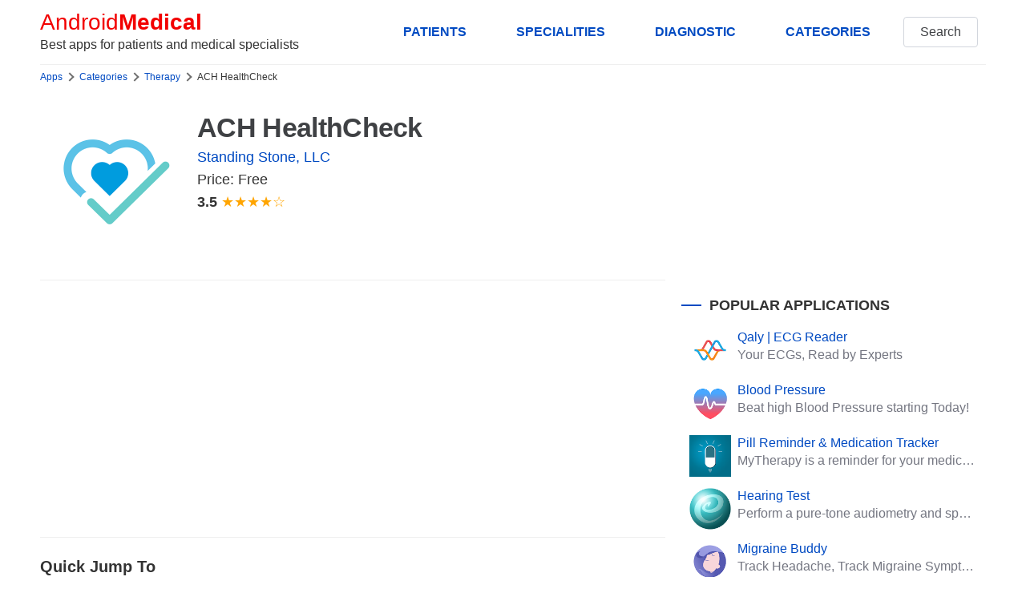

--- FILE ---
content_type: text/html; charset=UTF-8
request_url: https://www.androidmedical.com/download-com-alere-pstmobile.html
body_size: 9728
content:
<!DOCTYPE html>
<html lang="en">
<head>
    <meta charset="utf-8">
    <meta name="robots" content="index, follow">
    <meta http-equiv="X-UA-Compatible" content="IE=edge">
    <meta name="viewport" content="width=device-width, initial-scale=1, shrink-to-fit=no">
    <title>ACH HealthCheck for Android (Medical App)</title>
	<meta name="description" content="Therapy app, ACH HealthCheck, Optimize your therapy by submitting your results directly to your clinician." />
	<meta name="keywords" content="ACH HealthCheck,ACH HealthCheck apk,ACH HealthCheck download,ACH HealthCheck android,therapy,healthcheck,optimize,submitting,results,directly,clinici"/>
	<meta name="og:title" content="ACH HealthCheck for Android (Medical App)" />
	<meta property="og:description" content="Therapy app, ACH HealthCheck, Optimize your therapy by submitting your results directly to your clinician." />
	<meta name="og:type" content="article" />
	<meta name="og:url" content="https://www.androidmedical.com/download-com-alere-PSTMobile.html" />
	<meta property="og:image" content="https://play-lh.googleusercontent.com/4t5nqPWj-Dx0tM3oU6wxImWcx_Rj52GZ5qDzOa8EktCXoOWLNylXjzFLJfyIbdnGx38"/>
	<meta name="og:site_name" content="AndroidMedical" />
	<link rel="shortcut icon" href="/images/favicon.ico">
	<link rel="preconnect" href="https://www.googletagmanager.com" crossorigin>
	<link rel="dns-prefetch" href="https://www.googletagmanager.com">
    <link rel="preconnect" href="https://androidmedical.b-cdn.net" crossorigin>
	<link rel="dns-prefetch" href="https://androidmedical.b-cdn.net">
    <link rel="preconnect" href="https://fundingchoicesmessages.google.com" crossorigin>
	<link rel="dns-prefetch" href="https://fundingchoicesmessages.google.com">
    <link rel="preconnect" href="https://cdn.ampproject.org" crossorigin>
	<link rel="dns-prefetch" href="https://cdn.ampproject.org">
    <link rel="dns-prefetch" href="https://tpc.googlesyndication.com">
	<link rel="preconnect" href="https://pagead2.googlesyndication.com" crossorigin>
	<link rel="dns-prefetch" href="https://pagead2.googlesyndication.com">
	<link rel="dns-prefetch" href="//partner.googleadservices.com">
    <link rel="preconnect" href="//partner.googleadservices.com" crossorigin>
<link rel="icon" type="image/png" sizes="192x192"  href="/images/android-icon-192x192.png">
<link rel="icon" type="image/png" sizes="32x32" href="/images/favicon-32x32.png">
<link rel="icon" type="image/png" sizes="96x96" href="/images/favicon-96x96.png">
<link rel="icon" type="image/png" sizes="16x16" href="/images/favicon-16x16.png">
	<link rel="canonical" href="https://www.androidmedical.com/download-com-alere-pstmobile.html" />
    <link rel="stylesheet" type="text/css" href="/assets/css/chota.min.css" />
    <style>
        section{margin:5rem auto;overflow:hidden;width:100%}
figure{margin:0}
figure img{width:100%;height:auto}
.nav .brand,.nav a.brand{line-height:1.1;color:var(--color-red)}
header .nav{min-height:8rem}
header .nav-left{flex-direction:column;justify-content:center}
hr{background-color:#efefef}
header{border-bottom:1px solid #efefef}
.is-inline{display:inline-block}
.is-block{display:block}
.is-bold{font-weight:700}
.is-no-style{list-style:none}
.mtr-15{margin:15px 15px 0 0}
.mtr-5{margin:5px 5px 0 0}
.mr-15{margin:0 15px 0 0}
.mtrb-15{margin:15px 15px 15px 0}
.mt-15{margin:15px 0 0 0}
.mb-15{margin:0 0 15px 0}
.mbl-15{margin:0 0 15px 15px}
.mrb-15{margin:0 15px 15px 0}
.is-less-padding{padding:1rem 1.4rem}
.is-small-text{font-size:.8em}
.button{white-space:nowrap}
h1{font-size:2.3em}
h1,h2,h3,h4,h5,h6{margin:.35em 0 .4em}
h1,h2{font-weight:700;letter-spacing:-.02em;line-height:4.5rem}
h2{font-size:2em}
h3{font-size:1.3em}
section{margin:1.5rem auto 2rem auto}
p{margin-bottom:2rem}
nav.breadcrumb{white-space:nowrap;overflow-x:auto;font-size:12px}
nav.breadcrumb p{display:inline-block;position:relative;margin:6px 0}
#search_images img:hover{cursor:pointer}
.breadcrumb p:not(:first-child):before{content:"";border:solid #6f6f6f;border-width:0 2px 2px 0;display:inline-block;padding:3px;transform:rotate(-45deg);-webkit-transform:rotate(-45deg);margin:0 8px 0 2px}
#index-page p,article p{font-size:2rem;font-weight:300}
article p a{font-weight:400}
#medical-apps p.app-list-smry{font-size:1.8rem}
#paging{margin:30px 0 20px 0;text-align:center!important}
.related{margin:1em 0}
.related li{list-style-type:none;width:auto;flex-grow:1;font-size:1.8rem;background:#efefef;text-align:center;margin:0 1rem 1rem 0;padding:.3rem;color:var(--color-darkGrey);border-radius:15px}
.related li:hover{background:var(--color-primary);color:#fff}
.related a{color:#444;padding:5px 8px;display:block}
.related li a:hover{color:#fff}
.related ul{display:flex;flex-direction:row;flex-wrap:wrap;padding:0}
#paging a{display:inline-block;padding:8px .75em;cursor:pointer;text-decoration:none;font-size:16px;justify-content:center;text-align:center;vertical-align:top;line-height:1.5rem;border:1px solid #ccc;align-items:baseline;white-space:nowrap;margin:0 2px}
#paging a:active{border-color:#5b7876;background-color:#5b7876}
#paging a[disabled]{background-color:#eee;color:#7a7a7a;cursor:not-allowed}
#paging a.active-page{background-color:var(--color-primary);color:#fff}
.seemore{float:right}
.section-sub-title{display:grid;align-items:center;grid-template-columns:25px 1fr;-moz-column-gap:.5rem;column-gap:1rem;position:relative;font-weight:700;text-transform:uppercase}
.section-sub-title:before{content:"";width:100%;height:2.5px;background:var(--color-primary)}
.list-app-gallery{display:grid;grid-template-rows:auto;-moz-column-gap:1.6rem;column-gap:1.6rem;row-gap:1.6rem;align-items:center;grid-template-columns:repeat(4,1fr)}
.list-app-gallery-item{display:inline-grid;align-items:center;position:relative;width:100%;height:auto;cursor:pointer}
.list-app-gallery-item img{height:auto}
hr{margin:2rem 0}
.app-widget{display:grid;grid-template-columns:120px 1fr;padding:16px;margin-bottom:25px;width:100%;grid-gap:16px;background-color:#eef5f6;border:1px solid #bbb;border-radius:4px}
.app-widget-details{display:flex;flex-flow:column nowrap;gap:5px}
.app-widget .app-icon img{height:auto}
.app-widget-details>*{font-size:14px;font-weight:400}
.app-widget-details>.app-widget-title{font-size:20px;font-weight:700}
.app-widget-details>.app-widget-infos{display:flex;flex-flow:row nowrap;justify-content:flex-start;gap:16px}
.app-count{padding:6px 13.5px;margin-right:10px;background:var(--color-red);color:#fff;border-radius:50%;font-size:.8em;display:inline-block;width:56px;vertical-align:top;text-align:center}
.app-widget-download{width:120px}
.app-widget-rating{color:orange}
.app-widget-rating span{color:var(--font-color);font-weight:700}
#medical-apps .heading_meta{text-transform:uppercase;color:var(--color-darkGrey);margin-bottom:2rem;line-height:1}
#medical-apps p.slogan:before{display:inline-block;vertical-align:middle;width:2rem;height:.25rem;content:"";margin-right:1rem;margin-bottom:.25rem;background:var(--color-primary)}
#medical-apps figure img{width:100%;height:auto}
#toc{background:#fbf5ed;color:#444;padding:20px 20px;border-radius:10px;margin-bottom:15px}
#toc ul{padding-left:20px;margin-top:10px;margin-bottom:0}
#toc ul li{margin-bottom:5px}
#toc p{margin-bottom:0}
.single-app-widget{display:grid;grid-template-columns:180px 1fr;padding:0;margin:25px 0;width:100%;grid-gap:16px}
.single-app-widget-details{display:flex;flex-flow:column nowrap;gap:5px}
.single-app-widget-details>*{font-size:18px;font-weight:400}
.single-app-widget-details>h1.single-app-widget-title{font-size:34px;font-weight:700;margin-bottom:0;margin-top:0}
.single-app-widget-details>.single-app-widget-title a{color:var(--color-darkGrey)}
.single-app-widget-details>.single-app-widget-infos{display:flex;flex-flow:row nowrap;justify-content:flex-start;gap:5px;flex-direction:column}
.single-app-count{padding:6px 13.5px;margin-right:10px;background:var(--color-red);color:#fff;border-radius:50%;font-size:.8em;display:inline-block;width:56px;vertical-align:top;text-align:center}
.single-app-widget-download{width:120px}
.single-app-widget-rating{color:orange}
.single-app-widget-rating span{color:var(--font-color);font-weight:700}
.single-app-widget .single-app-icon img{height:auto}
ul.toc{margin-top:10px;padding-left:15px}
ul.toc li{margin-bottom:5px}
.rel-apps a{width:100%;padding:0 10px 10px 10px;display:inline-block;vertical-align:top;white-space:normal;position:relative;line-height:1.2}
.rel-apps a p{overflow:hidden;white-space:nowrap;text-overflow:ellipsis;margin:0 0 0 60px;height:56px}
.rel-apps a span{display:block;overflow:hidden;text-overflow:ellipsis;line-height:1.2;margin-bottom:3px}
.rel-apps figure{position:absolute;width:52px;height:52px;margin:0}
.rel-category li a {font-weight: 300;line-height: 2.3rem;}
.rel-category li{display:grid;align-items:center;align-items:start;grid-template-columns:7px 1fr;-moz-column-gap:.5rem;column-gap:1px;position:relative;margin-bottom:8px}
.rel-category li:before{content:"";width:7px;height:7px;margin-top:9px;background:var(--color-red)}
.topics-table div{margin-bottom:30px}
.footlinks ul{margin:10px 0 0 0;padding:0}
.footlinks ul li{margin-bottom:5px;list-style:none}
.footlinks b{font-size:20px}
.footlinks ul li a{font-size:20px;font-weight:300}
@media (hover:hover){
#paging a:hover{border-color:var(--color-primary)}
}
@media only screen and (min-width:900px){
#index-page h1,#medical-apps h1{line-height:1.2}
article.main-image-aside h1{margin:0 -50% 1rem 0;line-height:1.6}
#medical-apps p.slogan{line-height:1.4;font-size:1.8rem}
article.main-image-aside p.slogan{margin-right:-50%;line-height:1}
#medical-apps .heading_meta{margin-right:-50%;margin-bottom:2rem;line-height:1;font-size:1.4rem}
article.main-image-aside figure{margin:0 -50% 25px 0}
aside.image-aside{padding-top:80rem}
h3.section-sub-title{font-size:1.1em}
}
@media only screen and (min-width:1200px){
article.main-image-aside h1{margin:0 -400px 1rem 0}
article.main-image-aside p.slogan{margin-right:-400px}
article.main-image-aside figure{margin:0 -400px 25px 0}
aside.image-aside{padding-top:880px}
}
@media only screen and (min-width:601px){
.nav a.brand{padding-left:0}
.adswrap{min-height:300px;margin:20px 0}
}
@media only screen and (max-width:899px){
#index-page h1,#medical-apps h1{margin:0 0 1rem 0;line-height:1.2}
#medical-apps p.slogan{margin-right:0;line-height:1.2}
#medical-apps .heading_meta{margin-right:0}
#medical-apps figure{margin:0 0 25px 0}
aside.image-aside{padding-top:20px}
}
@media only screen and (max-width:600px){
.col-4,.col-4-lg,.col-4-md,.col-8,.col-8-lg,.col-8-md{overflow:hidden}
.adswrap{min-height:320px;margin:20px 0}
#index-page p,#medical-apps p{font-size:1.8rem;line-height:1.6}
#medical-apps p.app-list-smry{font-size:1.8rem}
h1{font-size:1.4em;line-height:1.2}
#medical-apps p.slogan{font-size:inherit;line-height:1.4}
.app-widget-details{gap:1px}
#medical-apps .heading_meta{font-size:1.2rem}
h2,h3{font-size:1.2em}
.nav .brand{padding-left:0}
.nav-left{justify-content:flex-start}
.tabs>.dropdown>summary,.tabs>a{padding:1rem 1.7rem;font-size:15px}
.seemore{float:none;display:block;margin:15px auto 0 auto;text-align:center}
.list-app-gallery{grid-template-columns:repeat(2,1fr)}
.app-count{padding:0 9.5px;width:40px;line-height:4rem;margin-right:6px}
#index-page{padding-top:15px}
.app-widget{grid-template-columns:60px 1fr}
.app-widget-details>.app-widget-title{font-size:16px;line-height-step:2rem}
.single-app-widget{grid-template-columns:60px 1fr;margin:10px 0;grid-gap:10px}
.single-app-widget-details>.app-widget-title{font-size:16px}
.single-app-widget-details>h1.single-app-widget-title{font-size:18px}
.single-app-widget-details>*{font-size:16px}
.single-app-widget-details,.single-app-widget-details>.single-app-widget-infos{gap:2px}
}
    </style>
    <meta name="theme-color" content="#4e41db">
    <script async src="https://pagead2.googlesyndication.com/pagead/js/adsbygoogle.js?client=ca-pub-3381261284578994"
     crossorigin="anonymous"></script>
    </head>
<body>
    <div class="container">
        <header>
            <nav class="nav">
              <div class="nav-left">
                <a class="brand" href="/">Android <strong>Medical</strong></a>
                <span>Best apps for patients and medical specialists</span>
              </div>
              <div class="nav-right hide-xs">
                <a href="/patients-apps" class="button clear hide-xs pull-right is-bold" title="Apps for patients">PATIENTS</a>
                <a href="/category/#medical-specialities" class="button clear hide-xs pull-right is-bold" title="Medical specialities">SPECIALITIES</a>
                <a href="/category/diagnostic" class="button clear hide-xs pull-right is-bold" title="Apps for diagnostics and imaging">DIAGNOSTIC</a>
                <a href="/category/" class="button clear hide-xs pull-right is-bold" title="Categories of apps">CATEGORIES</a>
                <a href="/search/" class="button outline">Search</a>
              </div>
            </nav>
        </header>
        <div class="row">
             <main class="col-12 col-8-md col-8-lg"><nav class="breadcrumb">
    <p><a href="/">Apps</a></p>
    <p><a href="/category/">Categories</a></p>
    <p><a href="/apps-therapy">Therapy</a></p>
    <p><span>ACH HealthCheck</span></p>
</nav>
<article id="single-app">
    <div class="single-app-widget">
        <div class="single-app-icon">
            <img src="" data-src="https://play-lh.googleusercontent.com/4t5nqPWj-Dx0tM3oU6wxImWcx_Rj52GZ5qDzOa8EktCXoOWLNylXjzFLJfyIbdnGx38=s360-rw" alt="ACH HealthCheck" width="512" height="512" class="lazy">
        </div>
        <div class="single-app-widget-details">
            <h1 class="single-app-widget-title"><a href="/download-com-alere-PSTMobile.html" title="ACH HealthCheck apk"><span>ACH HealthCheck</span></a></h1>
            <div class="app-developer">
                <a href="http://standingstoneinc.com" target="_bank" rel="nofollow" class="single-app-widget-developper">Standing Stone, LLC</a>
            </div>
            <div class="single-app-widget-infos">
                <div class="single-app-widget-price">Price: Free</div>
                <div class="single-app-widget-rating"><span>3.5</span>
                    ★★★★☆                </div>
            </div>
        </div>
   </div>
   <hr>
    <div class="adswrap">
   <ins class="adsbygoogle"
     style="display:block"
     data-ad-client="ca-pub-3381261284578994"
     data-ad-slot="1574483985"
     data-ad-format="auto"
     data-full-width-responsive="true"></ins>
<script>
     (adsbygoogle = window.adsbygoogle || []).push({});
</script>
</div>
   <hr>
   <p class="mt-15"><strong>Quick Jump To</strong></p>
    <ul class="toc">
                <li><a href="#description">Description</a></li>
        <li><a href="#features">Features</a></li>        <li><a href="#screenshots">Screenshots</a></li>
        <li><a href="#download">Download App</a></li>
        <li><a href="#related">Related Apps</a></li>
    </ul>
    <hr>
        <h2 id="screenshots">What is ACH HealthCheck?</h2>
    <p>ACH HealthCheck is a medical app for Android OS that is in the field of therapy and healthcheck. Optimize your therapy by submitting your results directly to your clinician.. Standing Stone, LLC created ACH HealthCheck to meet the need for <a href="/apps-therapy" title="therapy Apps for Android">Therapy apps</a> in medicine. With an average rating of 3.5 out of 5 stars, its latest <strong>ACH HealthCheck apk</strong> is from Wednesday 4th of October 2023 and is available for free download here.</p>
    <hr>
    <div class="list-app-gallery mb-15">
                 <div class="list-app-gallery-item">
              <a href="#">
                <img src="" data-src="https://play-lh.googleusercontent.com/xXN1hhnVWPFUlYt58ZEV1mcf10zojYFsIauOREVuem8medhB1NGuYlRmBFzTSLrACC0=rw" width="288" height="512" class="lazy" alt="ACH HealthCheck">
              </a>
         </div>
                 <div class="list-app-gallery-item">
              <a href="#">
                <img src="" data-src="https://play-lh.googleusercontent.com/gD23T3qjwyAJ37jkAv-a4B97dx9ZgKPxNs84CaRdgGclrLtyVTx7CTmgic-WMn0vvyux=rw" width="288" height="512" class="lazy" alt="ACH HealthCheck">
              </a>
         </div>
            </div>
    <hr>
    <h2 id="description">ACH HealthCheck description</h2>
    <p>The ACH HealthCheck app lets you work closely with your doctor to manage your healthcare. You can send your test results and other important information directly to your healthcare providers. You can record your results anytime, communicate with your healthcare team, and track your progress. The app is secure, and your personal information is kept private. Your test results are sent in real time to your doctor, and the app was developed with the help of a medical doctor.</p>    <h2 id="features">ACH HealthCheck features</h2>
    <ul class="features-list">
            <li>Secure login with unique ID</li>
            <li>Record INR results, vital signs and other relevant home test results</li>
            <li>Answer questions related to your care</li>
            <li>View dosing information (if provided by your clinic)</li>
            <li>Track your progress via a graphic chart</li>
            <li>View your complete self-test history</li>
            <li>Send comments to your clinic</li>
            <li>Order supplies</li>
            <li>Receive updates on dosing changes, scheduling changes, and instructions</li>
            <li>Choose to receive updates using push notifications or email (if provided by your clinic)</li>
            <li>Your test results are sent directly to your physician or clinic in real time</li>
            <li>Data transmission and storage are highly secure</li>
            <li>Clinicians base their review of your test results on physician-selected settings tailored to you</li>
            <li>The app was developed under supervision of a medical doctor</li>
            <li>Your personal identifiable information will not be sold or otherwise marketed to third parties</li>
            </ul>
    
        <hr>
    <h2 id="download">Download ACH HealthCheck</h2>
    <p>We at <a href="https://www.androidmedical.com" title="Android Medical Apps - Health Apps for Patients and Doctors">AndroidMedical</a> test all the apps we list on this website, so we can guarantee that ACH HealthCheck is a safe app to install on your Android OS phone or tablet.</p>
    <a href="https://play.google.com/store/apps/details?id=com.alere.PSTMobile" rel="nofollow" title="Download ACH HealthCheck App" target="_blank">
        <img src="/images/google-play-install.png" alt="Download ACH HealthCheck from Google Play Store" />
    </a>
    <ins class="adsbygoogle"
     style="display:block"
     data-ad-client="ca-pub-3381261284578994"
     data-ad-slot="1574483985"
     data-ad-format="auto"
     data-full-width-responsive="true"></ins>
<script>
     (adsbygoogle = window.adsbygoogle || []).push({});
</script>
    <hr>
</article>
<aside>
    <h3 id="related">Related Apps</h3>
    <ul class="is-paddingless is-no-style rel-apps">
            </ul>
</aside></main>
             <aside class="col-12 col-4-md col-4-lg">    <ins class="adsbygoogle"
     style="display:block"
     data-ad-client="ca-pub-3381261284578994"
     data-ad-slot="9440228630"
     data-ad-format="auto"
     data-full-width-responsive="true"></ins>
<script>
     (adsbygoogle = window.adsbygoogle || []).push({});
</script>

    <h3 class="section-sub-title">Popular Applications</h3>
    <ul class="is-paddingless is-no-style rel-apps">
        <li class="is-marginless">
            <a href="/download-ecg-reader.html" class="is-left" title="Qaly | ECG Reader medical app">
                <figure><img data-src="https://play-lh.googleusercontent.com/UZELy3OCBGK-K7XXwnpyCA9sMIjLMHBtiCSOtqZEsDnWz5DlLV6-MZpNAM2uz76OdmQ=s96-rw" width="48" height="48" referrerpolicy="no-referrer" alt="Qaly | ECG Reader" class="lazy"></figure>
                <p><span>Qaly | ECG Reader</span>
                <span class="text-grey">Your ECGs, Read by Experts</span></p>
            </a>
        </li><li class="is-marginless">
            <a href="/download-com-szyk-myheart.html" class="is-left" title="Blood Pressure medical app">
                <figure><img data-src="https://play-lh.googleusercontent.com/TN8XXOEBUc7QnmS2EXiD_zERYGSoBwYNMdlo6uFAfqUuZhhYnnowyshz5YtLZqeMR-A=s96-rw" width="48" height="48" referrerpolicy="no-referrer" alt="Blood Pressure" class="lazy"></figure>
                <p><span>Blood Pressure</span>
                <span class="text-grey">Beat high Blood Pressure starting Today!</span></p>
            </a>
        </li><li class="is-marginless">
            <a href="/download-eu-smartpatient-mytherapy.html" class="is-left" title="Pill Reminder & Medication Tracker medical app">
                <figure><img data-src="https://play-lh.googleusercontent.com/wWGnrdVeu6fUJCo6tbpkhKlKo8-ZgbpHczxwIJZN2-Gj0EmHvn3ByraeWjKUELNkrQ=s96-rw" width="48" height="48" referrerpolicy="no-referrer" alt="Pill Reminder & Medication Tracker" class="lazy"></figure>
                <p><span>Pill Reminder & Medication Tracker</span>
                <span class="text-grey">MyTherapy is a reminder for your medication, tablets, pills and contraceptives!</span></p>
            </a>
        </li><li class="is-marginless">
            <a href="/download-hearing-test.html" class="is-left" title="Hearing Test medical app">
                <figure><img data-src="https://play-lh.googleusercontent.com/kPdJivw5NTFzU6ZaYX2rkCRghcosJJKtJROHTLDEug2rCNnzyc_z6AozVSb6O8JOmNiU=s96-rw" width="48" height="48" referrerpolicy="no-referrer" alt="Hearing Test" class="lazy"></figure>
                <p><span>Hearing Test</span>
                <span class="text-grey">Perform a pure-tone audiometry and speech intelligibility test on your mobile.</span></p>
            </a>
        </li><li class="is-marginless">
            <a href="/download-migraine-buddy.html" class="is-left" title="Migraine Buddy medical app">
                <figure><img data-src="https://play-lh.googleusercontent.com/1RMV6xQ9GO4CqUUEYrCx57G8oySaath2_zzFU3MVcqwRomGM2iNt-kPzlIwMvivcQYFP=s96-rw" width="48" height="48" referrerpolicy="no-referrer" alt="Migraine Buddy" class="lazy"></figure>
                <p><span>Migraine Buddy</span>
                <span class="text-grey">Track Headache, Track Migraine Symptoms And Triggers With A Migraine & Headache Tracking App!</span></p>
            </a>
        </li><li class="is-marginless">
            <a href="/download-organs-3d-anatomy.html" class="is-left" title="Internal Organs in 3D (Anatomy) medical app">
                <figure><img data-src="https://play-lh.googleusercontent.com/ATjXRhCjpLY07_VOzEAuVpKluSjxb4domHqp167XXc2yg6QpovuABkc1oP-GmGrmx5dO=s96-rw" width="48" height="48" referrerpolicy="no-referrer" alt="Internal Organs in 3D (Anatomy)" class="lazy"></figure>
                <p><span>Internal Organs in 3D (Anatomy)</span>
                <span class="text-grey">Virtual 3D model of human internal organs with descriptions.</span></p>
            </a>
        </li>    </ul>
    <div style="position: sticky; top: 0px !important;">
    <ins class="adsbygoogle"
     style="display:block"
     data-ad-client="ca-pub-3381261284578994"
     data-ad-slot="6622493602"
     data-ad-format="auto"
     data-full-width-responsive="true"></ins>
<script>
     (adsbygoogle = window.adsbygoogle || []).push({});
</script>
</div>
</aside>
        </div>
        <footer>
                <hr>
    <div class="row footlinks">
        <div class="col">
            <b>Apps For Patients</b>
            <ul>
                <li>
                    <a href="/apps-hearing-aids">Hearing Aids</a>
                </li>
                <li>
                    <a href="/apps-pain-relief">Pain Relief</a>
                </li>
                <li>
                    <a href="/apps-medication-pill-reminder">Pill Reminders</a>
                </li>
                <li>
                    <a href="/apps-dementia">Dementia Apps</a>
                </li>
                <li>
                    <a href="/apps-pill-identifier">Pill Identifiers</a>
                </li>
                <li>
                    <a href="/apps-bariatrics">Bariatric Apps</a>
                </li>
            </ul>
        </div>
        <div class="col">
            <b>Medical Specialists</b>
            <ul>
                <li>
                    <a href="/apps-first-aid">First Aid</a>
                </li>
                <li>
                    <a href="/apps-vein-finder">Vein Finder</a>
                </li>
                <li>
                    <a href="/apps-veterinary">Veterinary</a>
                </li>
                <li>
                    <a href="/apps-acupuncture">Acupuncture Apps</a>
                </li>
                <li>
                    <a href="/apps-cardiology">Cardiology</a>
                </li>
                <li>
                    <a href="/apps-microbiology">Microbiology Apps</a>
                </li>
            </ul>
        </div>
        <div class="col">
            <b>Lab And Diagnostics</b>
            <ul>
                <li>
                    <a href="/apps-lab-results">Lab Results</a>
                </li>
                <li>
                    <a href="/apps-x-ray">X-Ray Apps</a>
                </li>
                <li>
                    <a href="/apps-stethoscope">Stethoscope Apps</a>
                </li>
                <li>
                    <a href="/apps-ecg">ECG Apps</a>
                </li>
                <li>
                    <a href="/apps-mri">MRI Apps</a>
                </li>
                <li>
                    <a href="/apps-ultrasound">Ultrasound</a>
                </li>
                <li>
                    <a href="/apps-blood-glucose">Blood Glucose</a>
                </li>
            </ul>
        </div>
        <div class="col">
            <b>Social Media</b>
            <ul>
                <li>
                    <a href="https://www.facebook.com/androidmedical/">Facebook</a>
                </li>
                <li>
                    <a href="https://twitter.com/android_medical">Twitter</a>
                </li>
            </ul>
        </div>
    </div>
        <a href="/">AndroidMedical</a> &copy; 2026 | <a href="/about-us.html">About us</a> | <a href="/contact-us.html">Contact Us</a> | <a href="/terms.html">Terms</a> | <a href="/privacy-policy.html">Privacy Policy</a><br/>
    <small>Android is trademark of its respective owner</small>
    <small>Please note that this site uses cookies to personalise content and adverts, to provide social media features, and to analyse web traffic.</small>        </footer>
    </div>
<script>
!function(t,e){"object"==typeof exports&&"undefined"!=typeof module?module.exports=e():"function"==typeof define&&define.amd?define(e):(t=t||self).LazyLoad=e()}(this,(function(){"use strict";function t(){return(t=Object.assign||function(t){for(var e=1;e<arguments.length;e++){var n=arguments[e];for(var r in n)Object.prototype.hasOwnProperty.call(n,r)&&(t[r]=n[r])}return t}).apply(this,arguments)}var e="undefined"!=typeof window,n=e&&!("onscroll"in window)||"undefined"!=typeof navigator&&/(gle|ing|ro)bot|crawl|spider/i.test(navigator.userAgent),r=e&&"IntersectionObserver"in window,a=e&&"classList"in document.createElement("p"),o={elements_selector:"img",container:n||e?document:null,threshold:300,thresholds:null,data_src:"src",data_srcset:"srcset",data_sizes:"sizes",data_bg:"bg",data_poster:"poster",class_loading:"loading",class_loaded:"loaded",class_error:"error",load_delay:0,auto_unobserve:!0,callback_enter:null,callback_exit:null,callback_reveal:null,callback_loaded:null,callback_error:null,callback_finish:null,use_native:!1},i=function(t,e){var n,r=new t(e);try{n=new CustomEvent("LazyLoad::Initialized",{detail:{instance:r}})}catch(t){(n=document.createEvent("CustomEvent")).initCustomEvent("LazyLoad::Initialized",!1,!1,{instance:r})}window.dispatchEvent(n)},s=function(t,e){return t.getAttribute("data-"+e)},c=function(t,e,n){var r="data-"+e;null!==n?t.setAttribute(r,n):t.removeAttribute(r)},l=function(t){return"true"===s(t,"was-processed")},u=function(t,e){return c(t,"ll-timeout",e)},d=function(t){return s(t,"ll-timeout")},f=function(t){for(var e,n=[],r=0;e=t.children[r];r+=1)"SOURCE"===e.tagName&&n.push(e);return n},_=function(t,e,n){n&&t.setAttribute(e,n)},v=function(t,e){_(t,"sizes",s(t,e.data_sizes)),_(t,"srcset",s(t,e.data_srcset)),_(t,"src",s(t,e.data_src))},g={IMG:function(t,e){var n=t.parentNode;n&&"PICTURE"===n.tagName&&f(n).forEach((function(t){v(t,e)}));v(t,e)},IFRAME:function(t,e){_(t,"src",s(t,e.data_src))},VIDEO:function(t,e){f(t).forEach((function(t){_(t,"src",s(t,e.data_src))})),_(t,"poster",s(t,e.data_poster)),_(t,"src",s(t,e.data_src)),t.load()}},h=function(t,e){var n,r,a=e._settings,o=t.tagName,i=g[o];if(i)return i(t,a),e.loadingCount+=1,void(e._elements=(n=e._elements,r=t,n.filter((function(t){return t!==r}))));!function(t,e){var n=s(t,e.data_src),r=s(t,e.data_bg);n&&(t.style.backgroundImage='url("'.concat(n,'")')),r&&(t.style.backgroundImage=r)}(t,a)},m=function(t,e){a?t.classList.add(e):t.className+=(t.className?" ":"")+e},b=function(t,e){a?t.classList.remove(e):t.className=t.className.replace(new RegExp("(^|\\s+)"+e+"(\\s+|$)")," ").replace(/^\s+/,"").replace(/\s+$/,"")},p=function(t,e,n,r){t&&(void 0===r?void 0===n?t(e):t(e,n):t(e,n,r))},y=function(t,e,n){t.addEventListener(e,n)},E=function(t,e,n){t.removeEventListener(e,n)},w=function(t,e,n){E(t,"load",e),E(t,"loadeddata",e),E(t,"error",n)},I=function(t,e,n){var r=n._settings,a=e?r.class_loaded:r.class_error,o=e?r.callback_loaded:r.callback_error,i=t.target;b(i,r.class_loading),m(i,a),p(o,i,n),n.loadingCount-=1,0===n._elements.length&&0===n.loadingCount&&p(r.callback_finish,n)},k=function(t,e){var n=function n(a){I(a,!0,e),w(t,n,r)},r=function r(a){I(a,!1,e),w(t,n,r)};!function(t,e,n){y(t,"load",e),y(t,"loadeddata",e),y(t,"error",n)}(t,n,r)},A=["IMG","IFRAME","VIDEO"],L=function(t,e){var n=e._observer;z(t,e),n&&e._settings.auto_unobserve&&n.unobserve(t)},z=function(t,e,n){var r=e._settings;!n&&l(t)||(A.indexOf(t.tagName)>-1&&(k(t,e),m(t,r.class_loading)),h(t,e),function(t){c(t,"was-processed","true")}(t),p(r.callback_reveal,t,e))},O=function(t){var e=d(t);e&&(clearTimeout(e),u(t,null))},N=function(t,e,n){var r=n._settings;p(r.callback_enter,t,e,n),r.load_delay?function(t,e){var n=e._settings.load_delay,r=d(t);r||(r=setTimeout((function(){L(t,e),O(t)}),n),u(t,r))}(t,n):L(t,n)},C=function(t){return!!r&&(t._observer=new IntersectionObserver((function(e){e.forEach((function(e){return function(t){return t.isIntersecting||t.intersectionRatio>0}(e)?N(e.target,e,t):function(t,e,n){var r=n._settings;p(r.callback_exit,t,e,n),r.load_delay&&O(t)}(e.target,e,t)}))}),{root:(e=t._settings).container===document?null:e.container,rootMargin:e.thresholds||e.threshold+"px"}),!0);var e},x=["IMG","IFRAME"],M=function(t){return Array.prototype.slice.call(t)},R=function(t,e){return function(t){return t.filter((function(t){return!l(t)}))}(M(t||function(t){return t.container.querySelectorAll(t.elements_selector)}(e)))},T=function(t){var e=t._settings,n=e.container.querySelectorAll("."+e.class_error);M(n).forEach((function(t){b(t,e.class_error),function(t){c(t,"was-processed",null)}(t)})),t.update()},j=function(n,r){var a;this._settings=function(e){return t({},o,e)}(n),this.loadingCount=0,C(this),this.update(r),a=this,e&&window.addEventListener("online",(function(t){T(a)}))};return j.prototype={update:function(t){var e,r=this,a=this._settings;(this._elements=R(t,a),!n&&this._observer)?(function(t){return t.use_native&&"loading"in HTMLImageElement.prototype}(a)&&((e=this)._elements.forEach((function(t){-1!==x.indexOf(t.tagName)&&(t.setAttribute("loading","lazy"),z(t,e))})),this._elements=R(t,a)),this._elements.forEach((function(t){r._observer.observe(t)}))):this.loadAll()},destroy:function(){var t=this;this._observer&&(this._elements.forEach((function(e){t._observer.unobserve(e)})),this._observer=null),this._elements=null,this._settings=null},load:function(t,e){z(t,this,e)},loadAll:function(){var t=this;this._elements.forEach((function(e){L(e,t)}))}},e&&function(t,e){if(e)if(e.length)for(var n,r=0;n=e[r];r+=1)i(t,n);else i(t,e)}(j,window.lazyLoadOptions),j}));
var lazyLoadInstance = new LazyLoad({
    elements_selector: ".lazy"
});
</script>
<script type="application/ld+json">
    {
    "@context" : "https://schema.org",
    "@type" : "Organization",
    "name" : "AndroidMedical",
    "url" : "https://www.androidmedical.com",
    "logo" : {
    "@type": "ImageObject",
    "url": "https://www.androidmedical.com/images/android-medical.png"
    },
    "sameAs" : [
    "https://www.facebook.com/androidmedical/",
    "https://twitter.com/android_medical"
    ]
    }
    </script>
    <script type="application/ld+json">
    {
    "@context": "https://schema.org",
    "@type": "WebSite",
    "url" : "https://www.androidmedical.com",
    "potentialAction": {
    "@type": "SearchAction",
    "target": "https://www.androidmedical.com/search?cx=partner-pub-3381261284578994%3A1978441181&cof=FORID%3A10&ie=UTF-8&q={search_term_string}",
    "query-input": "required name=search_term_string"
    }
    }
    </script>
    <!-- Google tag (gtag.js) -->
    <script async src="https://www.googletagmanager.com/gtag/js?id=G-4B8EWS0G0P"></script>
    <script>
      window.dataLayer = window.dataLayer || [];
      function gtag(){dataLayer.push(arguments);}
      gtag('js', new Date());
    
      gtag('config', 'G-4B8EWS0G0P');
    </script>
<script defer src="https://static.cloudflareinsights.com/beacon.min.js/vcd15cbe7772f49c399c6a5babf22c1241717689176015" integrity="sha512-ZpsOmlRQV6y907TI0dKBHq9Md29nnaEIPlkf84rnaERnq6zvWvPUqr2ft8M1aS28oN72PdrCzSjY4U6VaAw1EQ==" data-cf-beacon='{"version":"2024.11.0","token":"83a1cacc4f824a6f9365faeeb6410446","r":1,"server_timing":{"name":{"cfCacheStatus":true,"cfEdge":true,"cfExtPri":true,"cfL4":true,"cfOrigin":true,"cfSpeedBrain":true},"location_startswith":null}}' crossorigin="anonymous"></script>
</body>
</html>

--- FILE ---
content_type: text/html; charset=utf-8
request_url: https://www.google.com/recaptcha/api2/aframe
body_size: 268
content:
<!DOCTYPE HTML><html><head><meta http-equiv="content-type" content="text/html; charset=UTF-8"></head><body><script nonce="PRNWvw22eIEIejNhztL6aw">/** Anti-fraud and anti-abuse applications only. See google.com/recaptcha */ try{var clients={'sodar':'https://pagead2.googlesyndication.com/pagead/sodar?'};window.addEventListener("message",function(a){try{if(a.source===window.parent){var b=JSON.parse(a.data);var c=clients[b['id']];if(c){var d=document.createElement('img');d.src=c+b['params']+'&rc='+(localStorage.getItem("rc::a")?sessionStorage.getItem("rc::b"):"");window.document.body.appendChild(d);sessionStorage.setItem("rc::e",parseInt(sessionStorage.getItem("rc::e")||0)+1);localStorage.setItem("rc::h",'1768445298557');}}}catch(b){}});window.parent.postMessage("_grecaptcha_ready", "*");}catch(b){}</script></body></html>

--- FILE ---
content_type: text/css
request_url: https://www.androidmedical.com/assets/css/chota.min.css
body_size: 3394
content:
/*!
 * chota.css v0.9.2 | MIT License | https://github.com/jenil/chota
 */:root{--bg-color:#fff;--bg-secondary-color:#f3f3f6;--color-primary:#004ac2;--color-red:#f20000;--color-lightGrey:#d2d6dd;--color-grey:#747681;--color-darkGrey:#3f4144;--color-error:#d43939;--color-success:#28bd14;--grid-maxWidth:120rem;--grid-gutter:2rem;--font-size:1.6rem;--font-color:#333;--font-family-sans:-apple-system,"BlinkMacSystemFont","Avenir","Avenir Next","Segoe UI","Roboto","Oxygen","Ubuntu","Cantarell","Fira Sans","Droid Sans","Helvetica Neue",sans-serif;--font-family-mono:monaco,"Consolas","Lucida Console",monospace}html{-webkit-text-size-adjust:100%;-moz-text-size-adjust:100%;-ms-text-size-adjust:100%;text-size-adjust:100%;-webkit-box-sizing:border-box;box-sizing:border-box;font-size:62.5%;line-height:1.15}*,:after,:before{-webkit-box-sizing:inherit;box-sizing:inherit}body{background-color:var(--bg-color);color:var(--font-color);font-family:Segoe UI,Helvetica Neue,sans-serif;font-family:var(--font-family-sans);font-size:var(--font-size);line-height:1.6;margin:0;padding:0}h1,h2,h3,h4,h5,h6{font-weight:500;margin:.35em 0 .7em}h1{font-size:2em}h2{font-size:1.75em}h3{font-size:1.5em}h4{font-size:1.25em}h5{font-size:1em}h6{font-size:.85em}a{color:var(--color-primary);text-decoration:none}a:hover:not(.button){opacity:.75}button{font-family:inherit}p{margin-top:0}blockquote{background-color:var(--bg-secondary-color);border-left:3px solid var(--color-lightGrey);padding:1.5rem 2rem}dl dt{font-weight:700}hr{background-color:var(--color-lightGrey);height:1px;margin:1rem 0}hr,table{border:none}table{border-collapse:collapse;border-spacing:0;text-align:left;width:100%}table.striped tr:nth-of-type(2n){background-color:var(--bg-secondary-color)}td,th{padding:1.2rem .4rem;vertical-align:middle}thead{border-bottom:2px solid var(--color-lightGrey)}tfoot{border-top:2px solid var(--color-lightGrey)}code,kbd,pre,samp,tt{font-family:var(--font-family-mono)}code,kbd{border-radius:4px;color:var(--color-error);font-size:90%;padding:.2em .4em;white-space:pre-wrap}code,kbd,pre{background-color:var(--bg-secondary-color)}pre{font-size:1em;overflow-x:auto;padding:1rem}pre code{background:none;padding:0}abbr[title]{border-bottom:none;text-decoration:underline;-webkit-text-decoration:underline dotted;text-decoration:underline dotted}img{max-width:100%}fieldset{border:1px solid var(--color-lightGrey)}iframe{border:0}.container{margin:0 auto;max-width:var(--grid-maxWidth);padding:0 calc(var(--grid-gutter)/2);width:96%}.row{-webkit-box-direction:normal;-webkit-box-pack:start;-ms-flex-pack:start;display:-webkit-box;display:-ms-flexbox;display:flex;-ms-flex-flow:row wrap;flex-flow:row wrap;justify-content:flex-start;margin-left:calc(var(--grid-gutter)/-2);margin-right:calc(var(--grid-gutter)/-2)}.row,.row.reverse{-webkit-box-orient:horizontal}.row.reverse{-webkit-box-direction:reverse;-ms-flex-direction:row-reverse;flex-direction:row-reverse}.col{-webkit-box-flex:1;-ms-flex:1;flex:1}.col,[class*=" col-"],[class^=col-]{margin:0 calc(var(--grid-gutter)/2) calc(var(--grid-gutter)/2)}.col-1{-ms-flex:0 0 calc(8.33333% - var(--grid-gutter));flex:0 0 calc(8.33333% - var(--grid-gutter));max-width:calc(8.33333% - var(--grid-gutter))}.col-1,.col-2{-webkit-box-flex:0}.col-2{-ms-flex:0 0 calc(16.66667% - var(--grid-gutter));flex:0 0 calc(16.66667% - var(--grid-gutter));max-width:calc(16.66667% - var(--grid-gutter))}.col-3{-ms-flex:0 0 calc(25% - var(--grid-gutter));flex:0 0 calc(25% - var(--grid-gutter));max-width:calc(25% - var(--grid-gutter))}.col-3,.col-4{-webkit-box-flex:0}.col-4{-ms-flex:0 0 calc(33.33333% - var(--grid-gutter));flex:0 0 calc(33.33333% - var(--grid-gutter));max-width:calc(33.33333% - var(--grid-gutter))}.col-5{-ms-flex:0 0 calc(41.66667% - var(--grid-gutter));flex:0 0 calc(41.66667% - var(--grid-gutter));max-width:calc(41.66667% - var(--grid-gutter))}.col-5,.col-6{-webkit-box-flex:0}.col-6{-ms-flex:0 0 calc(50% - var(--grid-gutter));flex:0 0 calc(50% - var(--grid-gutter));max-width:calc(50% - var(--grid-gutter))}.col-7{-ms-flex:0 0 calc(58.33333% - var(--grid-gutter));flex:0 0 calc(58.33333% - var(--grid-gutter));max-width:calc(58.33333% - var(--grid-gutter))}.col-7,.col-8{-webkit-box-flex:0}.col-8{-ms-flex:0 0 calc(66.66667% - var(--grid-gutter));flex:0 0 calc(66.66667% - var(--grid-gutter));max-width:calc(66.66667% - var(--grid-gutter))}.col-9{-ms-flex:0 0 calc(75% - var(--grid-gutter));flex:0 0 calc(75% - var(--grid-gutter));max-width:calc(75% - var(--grid-gutter))}.col-10,.col-9{-webkit-box-flex:0}.col-10{-ms-flex:0 0 calc(83.33333% - var(--grid-gutter));flex:0 0 calc(83.33333% - var(--grid-gutter));max-width:calc(83.33333% - var(--grid-gutter))}.col-11{-ms-flex:0 0 calc(91.66667% - var(--grid-gutter));flex:0 0 calc(91.66667% - var(--grid-gutter));max-width:calc(91.66667% - var(--grid-gutter))}.col-11,.col-12{-webkit-box-flex:0}.col-12{-ms-flex:0 0 calc(100% - var(--grid-gutter));flex:0 0 calc(100% - var(--grid-gutter));max-width:calc(100% - var(--grid-gutter))}@media screen and (max-width:599px){.container{width:100%}.col,[class*=col-],[class^=col-]{-webkit-box-flex:0;-ms-flex:0 1 100%;flex:0 1 100%;max-width:100%}}@media screen and (min-width:900px){.col-1-md{-webkit-box-flex:0;-ms-flex:0 0 calc(8.33333% - var(--grid-gutter));flex:0 0 calc(8.33333% - var(--grid-gutter));max-width:calc(8.33333% - var(--grid-gutter))}.col-2-md{-webkit-box-flex:0;-ms-flex:0 0 calc(16.66667% - var(--grid-gutter));flex:0 0 calc(16.66667% - var(--grid-gutter));max-width:calc(16.66667% - var(--grid-gutter))}.col-3-md{-webkit-box-flex:0;-ms-flex:0 0 calc(25% - var(--grid-gutter));flex:0 0 calc(25% - var(--grid-gutter));max-width:calc(25% - var(--grid-gutter))}.col-4-md{-webkit-box-flex:0;-ms-flex:0 0 calc(33.33333% - var(--grid-gutter));flex:0 0 calc(33.33333% - var(--grid-gutter));max-width:calc(33.33333% - var(--grid-gutter))}.col-5-md{-webkit-box-flex:0;-ms-flex:0 0 calc(41.66667% - var(--grid-gutter));flex:0 0 calc(41.66667% - var(--grid-gutter));max-width:calc(41.66667% - var(--grid-gutter))}.col-6-md{-webkit-box-flex:0;-ms-flex:0 0 calc(50% - var(--grid-gutter));flex:0 0 calc(50% - var(--grid-gutter));max-width:calc(50% - var(--grid-gutter))}.col-7-md{-webkit-box-flex:0;-ms-flex:0 0 calc(58.33333% - var(--grid-gutter));flex:0 0 calc(58.33333% - var(--grid-gutter));max-width:calc(58.33333% - var(--grid-gutter))}.col-8-md{-webkit-box-flex:0;-ms-flex:0 0 calc(66.66667% - var(--grid-gutter));flex:0 0 calc(66.66667% - var(--grid-gutter));max-width:calc(66.66667% - var(--grid-gutter))}.col-9-md{-webkit-box-flex:0;-ms-flex:0 0 calc(75% - var(--grid-gutter));flex:0 0 calc(75% - var(--grid-gutter));max-width:calc(75% - var(--grid-gutter))}.col-10-md{-webkit-box-flex:0;-ms-flex:0 0 calc(83.33333% - var(--grid-gutter));flex:0 0 calc(83.33333% - var(--grid-gutter));max-width:calc(83.33333% - var(--grid-gutter))}.col-11-md{-webkit-box-flex:0;-ms-flex:0 0 calc(91.66667% - var(--grid-gutter));flex:0 0 calc(91.66667% - var(--grid-gutter));max-width:calc(91.66667% - var(--grid-gutter))}.col-12-md{-webkit-box-flex:0;-ms-flex:0 0 calc(100% - var(--grid-gutter));flex:0 0 calc(100% - var(--grid-gutter));max-width:calc(100% - var(--grid-gutter))}}@media screen and (min-width:1200px){.col-1-lg{-webkit-box-flex:0;-ms-flex:0 0 calc(8.33333% - var(--grid-gutter));flex:0 0 calc(8.33333% - var(--grid-gutter));max-width:calc(8.33333% - var(--grid-gutter))}.col-2-lg{-webkit-box-flex:0;-ms-flex:0 0 calc(16.66667% - var(--grid-gutter));flex:0 0 calc(16.66667% - var(--grid-gutter));max-width:calc(16.66667% - var(--grid-gutter))}.col-3-lg{-webkit-box-flex:0;-ms-flex:0 0 calc(25% - var(--grid-gutter));flex:0 0 calc(25% - var(--grid-gutter));max-width:calc(25% - var(--grid-gutter))}.col-4-lg{-webkit-box-flex:0;-ms-flex:0 0 calc(33.33333% - var(--grid-gutter));flex:0 0 calc(33.33333% - var(--grid-gutter));max-width:calc(33.33333% - var(--grid-gutter))}.col-5-lg{-webkit-box-flex:0;-ms-flex:0 0 calc(41.66667% - var(--grid-gutter));flex:0 0 calc(41.66667% - var(--grid-gutter));max-width:calc(41.66667% - var(--grid-gutter))}.col-6-lg{-webkit-box-flex:0;-ms-flex:0 0 calc(50% - var(--grid-gutter));flex:0 0 calc(50% - var(--grid-gutter));max-width:calc(50% - var(--grid-gutter))}.col-7-lg{-webkit-box-flex:0;-ms-flex:0 0 calc(58.33333% - var(--grid-gutter));flex:0 0 calc(58.33333% - var(--grid-gutter));max-width:calc(58.33333% - var(--grid-gutter))}.col-8-lg{-webkit-box-flex:0;-ms-flex:0 0 calc(66.66667% - var(--grid-gutter));flex:0 0 calc(66.66667% - var(--grid-gutter));max-width:calc(66.66667% - var(--grid-gutter))}.col-9-lg{-webkit-box-flex:0;-ms-flex:0 0 calc(75% - var(--grid-gutter));flex:0 0 calc(75% - var(--grid-gutter));max-width:calc(75% - var(--grid-gutter))}.col-10-lg{-webkit-box-flex:0;-ms-flex:0 0 calc(83.33333% - var(--grid-gutter));flex:0 0 calc(83.33333% - var(--grid-gutter));max-width:calc(83.33333% - var(--grid-gutter))}.col-11-lg{-webkit-box-flex:0;-ms-flex:0 0 calc(91.66667% - var(--grid-gutter));flex:0 0 calc(91.66667% - var(--grid-gutter));max-width:calc(91.66667% - var(--grid-gutter))}.col-12-lg{-webkit-box-flex:0;-ms-flex:0 0 calc(100% - var(--grid-gutter));flex:0 0 calc(100% - var(--grid-gutter));max-width:calc(100% - var(--grid-gutter))}}fieldset{padding:.5rem 2rem}legend{font-size:.8em;letter-spacing:.1rem;text-transform:uppercase}input:not([type=checkbox],[type=radio],[type=submit],[type=color],[type=button],[type=reset]),select,textarea,textarea[type=text]{border:1px solid var(--color-lightGrey);border-radius:4px;display:block;font-family:inherit;font-size:1em;padding:.8rem 1rem;-webkit-transition:all .2s ease;transition:all .2s ease;width:100%}select{-webkit-appearance:none;-moz-appearance:none;appearance:none;background:#f3f3f6 no-repeat 100%;background-image:url("data:image/svg+xml;utf8,<svg xmlns='http://www.w3.org/2000/svg' width='60' height='40' fill='%23555'><polygon points='0,0 60,0 30,40'/></svg>");background-origin:content-box;background-size:1ex}.button,[type=button],[type=reset],[type=submit],button{background:var(--color-lightGrey);border:1px solid transparent;border-radius:4px;color:var(--color-darkGrey);cursor:pointer;display:inline-block;font-size:var(--font-size);line-height:1;padding:1rem 2.5rem;text-align:center;text-decoration:none;-webkit-transform:scale(1);transform:scale(1);-webkit-transition:opacity .2s ease;transition:opacity .2s ease}.button.dark,.button.error,.button.primary,.button.secondary,.button.success,[type=submit]{background-color:#000;background-color:var(--color-primary);color:#fff;z-index:1}.button:hover,[type=button]:hover,[type=reset]:hover,[type=submit]:hover,button:hover{opacity:.8}button:disabled,button:disabled:hover,input:disabled,input:disabled:hover{cursor:not-allowed;opacity:.4}.grouped{display:-webkit-box;display:-ms-flexbox;display:flex}.grouped>:not(:last-child){margin-right:16px}.grouped.gapless>*{border-radius:0!important;margin:0 0 0 -1px!important}.grouped.gapless>:first-child{border-radius:4px 0 0 4px!important;margin:0!important}.grouped.gapless>:last-child{border-radius:0 4px 4px 0!important}input:not([type=checkbox],[type=radio],[type=submit],[type=color],[type=button],[type=reset],:disabled):hover,select:hover,textarea:hover,textarea[type=text]:hover{border-color:var(--color-grey)}input:not([type=checkbox],[type=radio],[type=submit],[type=color],[type=button],[type=reset]):focus,select:focus,textarea:focus,textarea[type=text]:focus{border-color:var(--color-primary);-webkit-box-shadow:0 0 1px var(--color-primary);box-shadow:0 0 1px var(--color-primary);outline:none}input.error:not([type=checkbox],[type=radio],[type=submit],[type=color],[type=button],[type=reset]),textarea.error{border-color:var(--color-error)}input.success:not([type=checkbox],[type=radio],[type=submit],[type=color],[type=button],[type=reset]),textarea.success{border-color:var(--color-success)}[type=checkbox],[type=radio]{height:1.6rem;width:2rem}.button+.button{margin-left:1rem;margin-right:1rem}.button.secondary{background-color:var(--color-grey)}.button.dark{background-color:var(--color-darkGrey)}.button.error{background-color:var(--color-error)}.button.success{background-color:var(--color-success)}.button.outline{background-color:transparent;border-color:var(--color-lightGrey)}.button.outline.primary{border-color:var(--color-primary);color:var(--color-primary)}.button.outline.secondary{border-color:var(--color-grey);color:var(--color-grey)}.button.outline.dark{border-color:var(--color-darkGrey);color:var(--color-darkGrey)}.button.clear{background-color:transparent;border-color:transparent;color:var(--color-primary)}.button.icon{-webkit-box-align:center;-ms-flex-align:center;align-items:center;display:-webkit-inline-box;display:-ms-inline-flexbox;display:inline-flex}.button.icon>img{margin-left:2px}.button.icon-only{padding:1rem}.button:active:not(:disabled),[type=button]:active:not(:disabled),[type=reset]:active:not(:disabled),[type=submit]:active:not(:disabled),button:active:not(:disabled){-webkit-transform:scale(.98);transform:scale(.98)}::-webkit-input-placeholder{color:#bdbfc4}::-moz-placeholder{color:#bdbfc4}:-ms-input-placeholder{color:#bdbfc4}::-ms-input-placeholder{color:#bdbfc4}::placeholder{color:#bdbfc4}.nav{-webkit-box-align:stretch;-ms-flex-align:stretch;align-items:stretch;display:-webkit-box;display:-ms-flexbox;display:flex;min-height:5rem}.nav img{max-height:3rem}.nav-center,.nav-left,.nav-right,.nav>.container{display:-webkit-box;display:-ms-flexbox;display:flex}.nav-center,.nav-left,.nav-right{-webkit-box-flex:1;-ms-flex:1;flex:1}.nav-left{-webkit-box-pack:start;-ms-flex-pack:start;justify-content:flex-start}.nav-right{-webkit-box-pack:end;-ms-flex-pack:end;justify-content:flex-end}.nav-center{-webkit-box-pack:center;-ms-flex-pack:center;justify-content:center}@media screen and (max-width:480px){.nav,.nav>.container{-webkit-box-orient:vertical;-webkit-box-direction:normal;-ms-flex-direction:column;flex-direction:column}.nav-center,.nav-left,.nav-right{-webkit-box-pack:center;-ms-flex-pack:center;-ms-flex-wrap:wrap;flex-wrap:wrap;justify-content:center}}.nav .brand,.nav a{-webkit-box-align:center;-ms-flex-align:center;align-items:center;color:var(--color-darkGrey);display:-webkit-box;display:-ms-flexbox;display:flex;padding:1rem 2rem;text-decoration:none}.nav .active:not(.button),.nav [aria-current=page]:not(.button){color:#000;color:var(--color-primary)}.nav .brand{font-size:1.75em;padding-bottom:0;padding-top:0}.nav .brand img{padding-right:1rem}.nav .button{margin:auto 1rem}.card{background:var(--bg-color);border-radius:4px;-webkit-box-shadow:0 1px 3px var(--color-grey);box-shadow:0 1px 3px var(--color-grey);padding:1rem 2rem}.card p:last-child{margin:0}.card header>*{margin-bottom:1rem;margin-top:0}.tabs{display:-webkit-box;display:-ms-flexbox;display:flex}.tabs a{text-decoration:none}.tabs>.dropdown>summary,.tabs>a{-webkit-box-flex:0;border-bottom:2px solid var(--color-lightGrey);color:var(--color-darkGrey);-ms-flex:0 1 auto;flex:0 1 auto;padding:1rem 2rem;text-align:center}.tabs>a.active,.tabs>a:hover,.tabs>a[aria-current=page]{border-bottom:2px solid var(--color-darkGrey);opacity:1}.tabs>a.active,.tabs>a[aria-current=page]{border-color:var(--color-primary)}.tabs.is-full a{-webkit-box-flex:1;-ms-flex:1 1 auto;flex:1 1 auto}.tag{border:1px solid var(--color-lightGrey);color:var(--color-grey);display:inline-block;letter-spacing:.5px;line-height:1;padding:.5rem;text-transform:uppercase}.tag.is-small{font-size:.75em;padding:.4rem}.tag.is-large{font-size:1.125em;padding:.7rem}.tag+.tag{margin-left:1rem}details.dropdown{display:inline-block;position:relative}details.dropdown>:last-child{left:0;position:absolute;white-space:nowrap}.bg-primary{background-color:var(--color-primary)!important}.bg-light{background-color:var(--color-lightGrey)!important}.bg-dark{background-color:var(--color-darkGrey)!important}.bg-grey{background-color:var(--color-grey)!important}.bg-error{background-color:var(--color-error)!important}.bg-success{background-color:var(--color-success)!important}.bd-primary{border:1px solid var(--color-primary)!important}.bd-light{border:1px solid var(--color-lightGrey)!important}.bd-dark{border:1px solid var(--color-darkGrey)!important}.bd-grey{border:1px solid var(--color-grey)!important}.bd-error{border:1px solid var(--color-error)!important}.bd-success{border:1px solid var(--color-success)!important}.text-primary{color:var(--color-primary)!important}.text-light{color:var(--color-lightGrey)!important}.text-dark{color:var(--color-darkGrey)!important}.text-grey{color:var(--color-grey)!important}.text-error{color:var(--color-error)!important}.text-success{color:var(--color-success)!important}.text-white{color:#fff!important}.pull-right{float:right!important}.pull-left{float:left!important}.text-center{text-align:center}.text-left{text-align:left}.text-right{text-align:right}.text-justify{text-align:justify}.text-uppercase{text-transform:uppercase}.text-lowercase{text-transform:lowercase}.text-capitalize{text-transform:capitalize}.is-full-screen{min-height:100vh;width:100%}.is-full-width{width:100%!important}.is-vertical-align{-webkit-box-align:center;-ms-flex-align:center;align-items:center;display:-webkit-box;display:-ms-flexbox;display:flex}.is-center,.is-horizontal-align{-webkit-box-pack:center;-ms-flex-pack:center;display:-webkit-box;display:-ms-flexbox;display:flex;justify-content:center}.is-center{-webkit-box-align:center;-ms-flex-align:center;align-items:center}.is-right{-webkit-box-pack:end;-ms-flex-pack:end;justify-content:flex-end}.is-left,.is-right{-webkit-box-align:center;-ms-flex-align:center;align-items:center;display:-webkit-box;display:-ms-flexbox;display:flex}.is-left{-webkit-box-pack:start;-ms-flex-pack:start;justify-content:flex-start}.is-fixed{position:fixed;width:100%}.is-paddingless{padding:0!important}.is-marginless{margin:0!important}.is-pointer{cursor:pointer!important}.is-rounded{border-radius:100%}.clearfix{clear:both;content:"";display:table}.is-hidden{display:none!important}@media screen and (max-width:599px){.hide-xs{display:none!important}}@media screen and (min-width:600px) and (max-width:899px){.hide-sm{display:none!important}}@media screen and (min-width:900px) and (max-width:1199px){.hide-md{display:none!important}}@media screen and (min-width:1200px){.hide-lg{display:none!important}}@media print{.hide-pr{display:none!important}}